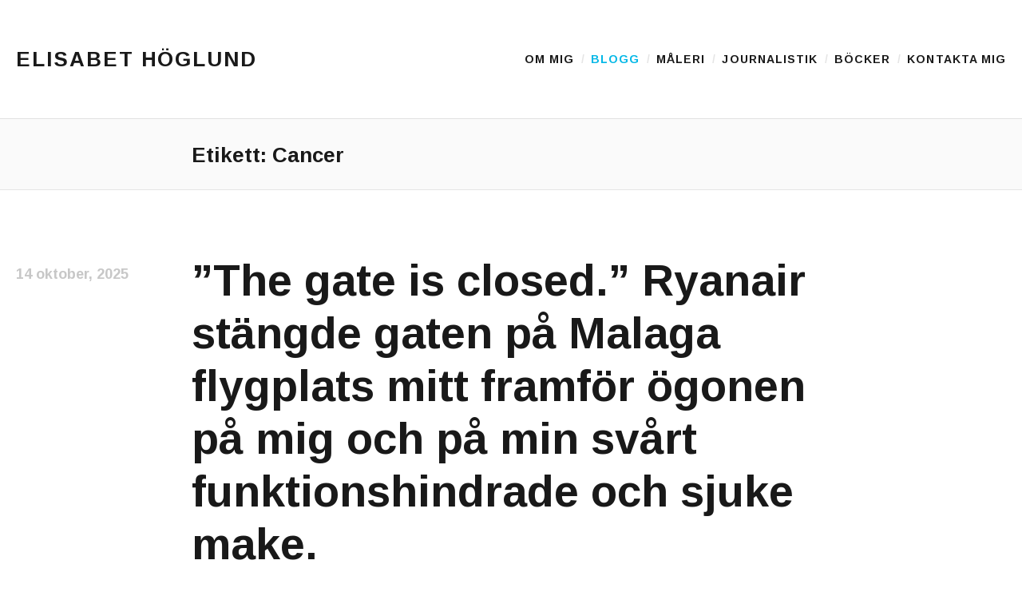

--- FILE ---
content_type: text/html; charset=UTF-8
request_url: https://elisabethoglund.se/blogg/tag/cancer/
body_size: 18730
content:
<!DOCTYPE html>
<html class="no-js" lang="sv-SE">
<head>
	<meta charset="UTF-8">
	<meta name="viewport" content="width=device-width, initial-scale=1.0">
	<link rel="profile" href="https://gmpg.org/xfn/11">
	<link rel="pingback" href="https://elisabethoglund.se/wordpress/xmlrpc.php">
	<script>(function(html){html.className = html.className.replace(/\bno-js\b/,'js')})(document.documentElement);</script>
<meta name='robots' content='index, follow, max-image-preview:large, max-snippet:-1, max-video-preview:-1' />

	<!-- This site is optimized with the Yoast SEO plugin v23.5 - https://yoast.com/wordpress/plugins/seo/ -->
	<title>Cancer-arkiv - Elisabet Höglund</title>
	<link rel="canonical" href="https://elisabethoglund.se/blogg/tag/cancer/" />
	<link rel="next" href="https://elisabethoglund.se/blogg/tag/cancer/page/2/" />
	<meta property="og:locale" content="sv_SE" />
	<meta property="og:type" content="article" />
	<meta property="og:title" content="Cancer-arkiv - Elisabet Höglund" />
	<meta property="og:url" content="https://elisabethoglund.se/blogg/tag/cancer/" />
	<meta property="og:site_name" content="Elisabet Höglund" />
	<meta property="og:image" content="https://i0.wp.com/elisabethoglund.se/wordpress/wp-content/uploads/2018/02/ead8b38567fd53174fe32f4564f017c6.jpg?fit=2598%2C1732&ssl=1" />
	<meta property="og:image:width" content="2598" />
	<meta property="og:image:height" content="1732" />
	<meta property="og:image:type" content="image/jpeg" />
	<meta name="twitter:card" content="summary_large_image" />
	<meta name="twitter:site" content="@ElisabetHoglund" />
	<script type="application/ld+json" class="yoast-schema-graph">{"@context":"https://schema.org","@graph":[{"@type":"CollectionPage","@id":"https://elisabethoglund.se/blogg/tag/cancer/","url":"https://elisabethoglund.se/blogg/tag/cancer/","name":"Cancer-arkiv - Elisabet Höglund","isPartOf":{"@id":"https://elisabethoglund.se/#website"},"primaryImageOfPage":{"@id":"https://elisabethoglund.se/blogg/tag/cancer/#primaryimage"},"image":{"@id":"https://elisabethoglund.se/blogg/tag/cancer/#primaryimage"},"thumbnailUrl":"https://i0.wp.com/elisabethoglund.se/wordpress/wp-content/uploads/2025/10/82da6f0d95e795d8c8294708a2695337.jpg?fit=1280%2C528&ssl=1","breadcrumb":{"@id":"https://elisabethoglund.se/blogg/tag/cancer/#breadcrumb"},"inLanguage":"sv-SE"},{"@type":"ImageObject","inLanguage":"sv-SE","@id":"https://elisabethoglund.se/blogg/tag/cancer/#primaryimage","url":"https://i0.wp.com/elisabethoglund.se/wordpress/wp-content/uploads/2025/10/82da6f0d95e795d8c8294708a2695337.jpg?fit=1280%2C528&ssl=1","contentUrl":"https://i0.wp.com/elisabethoglund.se/wordpress/wp-content/uploads/2025/10/82da6f0d95e795d8c8294708a2695337.jpg?fit=1280%2C528&ssl=1","width":1280,"height":528,"caption":"Ett flygplan på väg bort. Bild: AGP-Aeropuerto de Malaga"},{"@type":"BreadcrumbList","@id":"https://elisabethoglund.se/blogg/tag/cancer/#breadcrumb","itemListElement":[{"@type":"ListItem","position":1,"name":"Hem","item":"https://elisabethoglund.se/"},{"@type":"ListItem","position":2,"name":"Cancer"}]},{"@type":"WebSite","@id":"https://elisabethoglund.se/#website","url":"https://elisabethoglund.se/","name":"Elisabet Höglund","description":"Journalist, författare och konstnär","potentialAction":[{"@type":"SearchAction","target":{"@type":"EntryPoint","urlTemplate":"https://elisabethoglund.se/?s={search_term_string}"},"query-input":{"@type":"PropertyValueSpecification","valueRequired":true,"valueName":"search_term_string"}}],"inLanguage":"sv-SE"}]}</script>
	<!-- / Yoast SEO plugin. -->


<link rel='dns-prefetch' href='//elisabethoglund.disqus.com' />
<link rel='dns-prefetch' href='//stats.wp.com' />
<link rel='dns-prefetch' href='//fonts.googleapis.com' />
<link rel='dns-prefetch' href='//i0.wp.com' />
<link rel='dns-prefetch' href='//widgets.wp.com' />
<link rel='dns-prefetch' href='//s0.wp.com' />
<link rel='dns-prefetch' href='//0.gravatar.com' />
<link rel='dns-prefetch' href='//1.gravatar.com' />
<link rel='dns-prefetch' href='//2.gravatar.com' />
<link rel="alternate" type="application/rss+xml" title="Elisabet Höglund &raquo; Webbflöde" href="https://elisabethoglund.se/feed/" />
<link rel="alternate" type="application/rss+xml" title="Elisabet Höglund &raquo; Kommentarsflöde" href="https://elisabethoglund.se/comments/feed/" />
<link rel="alternate" type="application/rss+xml" title="Elisabet Höglund &raquo; etikettflöde för Cancer" href="https://elisabethoglund.se/blogg/tag/cancer/feed/" />
<script type="text/javascript">
/* <![CDATA[ */
window._wpemojiSettings = {"baseUrl":"https:\/\/s.w.org\/images\/core\/emoji\/14.0.0\/72x72\/","ext":".png","svgUrl":"https:\/\/s.w.org\/images\/core\/emoji\/14.0.0\/svg\/","svgExt":".svg","source":{"concatemoji":"https:\/\/elisabethoglund.se\/wordpress\/wp-includes\/js\/wp-emoji-release.min.js?ver=6.4.7"}};
/*! This file is auto-generated */
!function(i,n){var o,s,e;function c(e){try{var t={supportTests:e,timestamp:(new Date).valueOf()};sessionStorage.setItem(o,JSON.stringify(t))}catch(e){}}function p(e,t,n){e.clearRect(0,0,e.canvas.width,e.canvas.height),e.fillText(t,0,0);var t=new Uint32Array(e.getImageData(0,0,e.canvas.width,e.canvas.height).data),r=(e.clearRect(0,0,e.canvas.width,e.canvas.height),e.fillText(n,0,0),new Uint32Array(e.getImageData(0,0,e.canvas.width,e.canvas.height).data));return t.every(function(e,t){return e===r[t]})}function u(e,t,n){switch(t){case"flag":return n(e,"\ud83c\udff3\ufe0f\u200d\u26a7\ufe0f","\ud83c\udff3\ufe0f\u200b\u26a7\ufe0f")?!1:!n(e,"\ud83c\uddfa\ud83c\uddf3","\ud83c\uddfa\u200b\ud83c\uddf3")&&!n(e,"\ud83c\udff4\udb40\udc67\udb40\udc62\udb40\udc65\udb40\udc6e\udb40\udc67\udb40\udc7f","\ud83c\udff4\u200b\udb40\udc67\u200b\udb40\udc62\u200b\udb40\udc65\u200b\udb40\udc6e\u200b\udb40\udc67\u200b\udb40\udc7f");case"emoji":return!n(e,"\ud83e\udef1\ud83c\udffb\u200d\ud83e\udef2\ud83c\udfff","\ud83e\udef1\ud83c\udffb\u200b\ud83e\udef2\ud83c\udfff")}return!1}function f(e,t,n){var r="undefined"!=typeof WorkerGlobalScope&&self instanceof WorkerGlobalScope?new OffscreenCanvas(300,150):i.createElement("canvas"),a=r.getContext("2d",{willReadFrequently:!0}),o=(a.textBaseline="top",a.font="600 32px Arial",{});return e.forEach(function(e){o[e]=t(a,e,n)}),o}function t(e){var t=i.createElement("script");t.src=e,t.defer=!0,i.head.appendChild(t)}"undefined"!=typeof Promise&&(o="wpEmojiSettingsSupports",s=["flag","emoji"],n.supports={everything:!0,everythingExceptFlag:!0},e=new Promise(function(e){i.addEventListener("DOMContentLoaded",e,{once:!0})}),new Promise(function(t){var n=function(){try{var e=JSON.parse(sessionStorage.getItem(o));if("object"==typeof e&&"number"==typeof e.timestamp&&(new Date).valueOf()<e.timestamp+604800&&"object"==typeof e.supportTests)return e.supportTests}catch(e){}return null}();if(!n){if("undefined"!=typeof Worker&&"undefined"!=typeof OffscreenCanvas&&"undefined"!=typeof URL&&URL.createObjectURL&&"undefined"!=typeof Blob)try{var e="postMessage("+f.toString()+"("+[JSON.stringify(s),u.toString(),p.toString()].join(",")+"));",r=new Blob([e],{type:"text/javascript"}),a=new Worker(URL.createObjectURL(r),{name:"wpTestEmojiSupports"});return void(a.onmessage=function(e){c(n=e.data),a.terminate(),t(n)})}catch(e){}c(n=f(s,u,p))}t(n)}).then(function(e){for(var t in e)n.supports[t]=e[t],n.supports.everything=n.supports.everything&&n.supports[t],"flag"!==t&&(n.supports.everythingExceptFlag=n.supports.everythingExceptFlag&&n.supports[t]);n.supports.everythingExceptFlag=n.supports.everythingExceptFlag&&!n.supports.flag,n.DOMReady=!1,n.readyCallback=function(){n.DOMReady=!0}}).then(function(){return e}).then(function(){var e;n.supports.everything||(n.readyCallback(),(e=n.source||{}).concatemoji?t(e.concatemoji):e.wpemoji&&e.twemoji&&(t(e.twemoji),t(e.wpemoji)))}))}((window,document),window._wpemojiSettings);
/* ]]> */
</script>
<style id='wp-emoji-styles-inline-css' type='text/css'>

	img.wp-smiley, img.emoji {
		display: inline !important;
		border: none !important;
		box-shadow: none !important;
		height: 1em !important;
		width: 1em !important;
		margin: 0 0.07em !important;
		vertical-align: -0.1em !important;
		background: none !important;
		padding: 0 !important;
	}
</style>
<link rel='stylesheet' id='wp-block-library-css' href='https://elisabethoglund.se/wordpress/wp-includes/css/dist/block-library/style.min.css?ver=6.4.7' type='text/css' media='all' />
<link rel='stylesheet' id='mediaelement-css' href='https://elisabethoglund.se/wordpress/wp-includes/js/mediaelement/mediaelementplayer-legacy.min.css?ver=4.2.17' type='text/css' media='all' />
<link rel='stylesheet' id='wp-mediaelement-css' href='https://elisabethoglund.se/wordpress/wp-includes/js/mediaelement/wp-mediaelement.min.css?ver=6.4.7' type='text/css' media='all' />
<style id='jetpack-sharing-buttons-style-inline-css' type='text/css'>
.jetpack-sharing-buttons__services-list{display:flex;flex-direction:row;flex-wrap:wrap;gap:0;list-style-type:none;margin:5px;padding:0}.jetpack-sharing-buttons__services-list.has-small-icon-size{font-size:12px}.jetpack-sharing-buttons__services-list.has-normal-icon-size{font-size:16px}.jetpack-sharing-buttons__services-list.has-large-icon-size{font-size:24px}.jetpack-sharing-buttons__services-list.has-huge-icon-size{font-size:36px}@media print{.jetpack-sharing-buttons__services-list{display:none!important}}.editor-styles-wrapper .wp-block-jetpack-sharing-buttons{gap:0;padding-inline-start:0}ul.jetpack-sharing-buttons__services-list.has-background{padding:1.25em 2.375em}
</style>
<style id='classic-theme-styles-inline-css' type='text/css'>
/*! This file is auto-generated */
.wp-block-button__link{color:#fff;background-color:#32373c;border-radius:9999px;box-shadow:none;text-decoration:none;padding:calc(.667em + 2px) calc(1.333em + 2px);font-size:1.125em}.wp-block-file__button{background:#32373c;color:#fff;text-decoration:none}
</style>
<style id='global-styles-inline-css' type='text/css'>
body{--wp--preset--color--black: #000000;--wp--preset--color--cyan-bluish-gray: #abb8c3;--wp--preset--color--white: #ffffff;--wp--preset--color--pale-pink: #f78da7;--wp--preset--color--vivid-red: #cf2e2e;--wp--preset--color--luminous-vivid-orange: #ff6900;--wp--preset--color--luminous-vivid-amber: #fcb900;--wp--preset--color--light-green-cyan: #7bdcb5;--wp--preset--color--vivid-green-cyan: #00d084;--wp--preset--color--pale-cyan-blue: #8ed1fc;--wp--preset--color--vivid-cyan-blue: #0693e3;--wp--preset--color--vivid-purple: #9b51e0;--wp--preset--gradient--vivid-cyan-blue-to-vivid-purple: linear-gradient(135deg,rgba(6,147,227,1) 0%,rgb(155,81,224) 100%);--wp--preset--gradient--light-green-cyan-to-vivid-green-cyan: linear-gradient(135deg,rgb(122,220,180) 0%,rgb(0,208,130) 100%);--wp--preset--gradient--luminous-vivid-amber-to-luminous-vivid-orange: linear-gradient(135deg,rgba(252,185,0,1) 0%,rgba(255,105,0,1) 100%);--wp--preset--gradient--luminous-vivid-orange-to-vivid-red: linear-gradient(135deg,rgba(255,105,0,1) 0%,rgb(207,46,46) 100%);--wp--preset--gradient--very-light-gray-to-cyan-bluish-gray: linear-gradient(135deg,rgb(238,238,238) 0%,rgb(169,184,195) 100%);--wp--preset--gradient--cool-to-warm-spectrum: linear-gradient(135deg,rgb(74,234,220) 0%,rgb(151,120,209) 20%,rgb(207,42,186) 40%,rgb(238,44,130) 60%,rgb(251,105,98) 80%,rgb(254,248,76) 100%);--wp--preset--gradient--blush-light-purple: linear-gradient(135deg,rgb(255,206,236) 0%,rgb(152,150,240) 100%);--wp--preset--gradient--blush-bordeaux: linear-gradient(135deg,rgb(254,205,165) 0%,rgb(254,45,45) 50%,rgb(107,0,62) 100%);--wp--preset--gradient--luminous-dusk: linear-gradient(135deg,rgb(255,203,112) 0%,rgb(199,81,192) 50%,rgb(65,88,208) 100%);--wp--preset--gradient--pale-ocean: linear-gradient(135deg,rgb(255,245,203) 0%,rgb(182,227,212) 50%,rgb(51,167,181) 100%);--wp--preset--gradient--electric-grass: linear-gradient(135deg,rgb(202,248,128) 0%,rgb(113,206,126) 100%);--wp--preset--gradient--midnight: linear-gradient(135deg,rgb(2,3,129) 0%,rgb(40,116,252) 100%);--wp--preset--font-size--small: 13px;--wp--preset--font-size--medium: 20px;--wp--preset--font-size--large: 36px;--wp--preset--font-size--x-large: 42px;--wp--preset--spacing--20: 0.44rem;--wp--preset--spacing--30: 0.67rem;--wp--preset--spacing--40: 1rem;--wp--preset--spacing--50: 1.5rem;--wp--preset--spacing--60: 2.25rem;--wp--preset--spacing--70: 3.38rem;--wp--preset--spacing--80: 5.06rem;--wp--preset--shadow--natural: 6px 6px 9px rgba(0, 0, 0, 0.2);--wp--preset--shadow--deep: 12px 12px 50px rgba(0, 0, 0, 0.4);--wp--preset--shadow--sharp: 6px 6px 0px rgba(0, 0, 0, 0.2);--wp--preset--shadow--outlined: 6px 6px 0px -3px rgba(255, 255, 255, 1), 6px 6px rgba(0, 0, 0, 1);--wp--preset--shadow--crisp: 6px 6px 0px rgba(0, 0, 0, 1);}:where(.is-layout-flex){gap: 0.5em;}:where(.is-layout-grid){gap: 0.5em;}body .is-layout-flow > .alignleft{float: left;margin-inline-start: 0;margin-inline-end: 2em;}body .is-layout-flow > .alignright{float: right;margin-inline-start: 2em;margin-inline-end: 0;}body .is-layout-flow > .aligncenter{margin-left: auto !important;margin-right: auto !important;}body .is-layout-constrained > .alignleft{float: left;margin-inline-start: 0;margin-inline-end: 2em;}body .is-layout-constrained > .alignright{float: right;margin-inline-start: 2em;margin-inline-end: 0;}body .is-layout-constrained > .aligncenter{margin-left: auto !important;margin-right: auto !important;}body .is-layout-constrained > :where(:not(.alignleft):not(.alignright):not(.alignfull)){max-width: var(--wp--style--global--content-size);margin-left: auto !important;margin-right: auto !important;}body .is-layout-constrained > .alignwide{max-width: var(--wp--style--global--wide-size);}body .is-layout-flex{display: flex;}body .is-layout-flex{flex-wrap: wrap;align-items: center;}body .is-layout-flex > *{margin: 0;}body .is-layout-grid{display: grid;}body .is-layout-grid > *{margin: 0;}:where(.wp-block-columns.is-layout-flex){gap: 2em;}:where(.wp-block-columns.is-layout-grid){gap: 2em;}:where(.wp-block-post-template.is-layout-flex){gap: 1.25em;}:where(.wp-block-post-template.is-layout-grid){gap: 1.25em;}.has-black-color{color: var(--wp--preset--color--black) !important;}.has-cyan-bluish-gray-color{color: var(--wp--preset--color--cyan-bluish-gray) !important;}.has-white-color{color: var(--wp--preset--color--white) !important;}.has-pale-pink-color{color: var(--wp--preset--color--pale-pink) !important;}.has-vivid-red-color{color: var(--wp--preset--color--vivid-red) !important;}.has-luminous-vivid-orange-color{color: var(--wp--preset--color--luminous-vivid-orange) !important;}.has-luminous-vivid-amber-color{color: var(--wp--preset--color--luminous-vivid-amber) !important;}.has-light-green-cyan-color{color: var(--wp--preset--color--light-green-cyan) !important;}.has-vivid-green-cyan-color{color: var(--wp--preset--color--vivid-green-cyan) !important;}.has-pale-cyan-blue-color{color: var(--wp--preset--color--pale-cyan-blue) !important;}.has-vivid-cyan-blue-color{color: var(--wp--preset--color--vivid-cyan-blue) !important;}.has-vivid-purple-color{color: var(--wp--preset--color--vivid-purple) !important;}.has-black-background-color{background-color: var(--wp--preset--color--black) !important;}.has-cyan-bluish-gray-background-color{background-color: var(--wp--preset--color--cyan-bluish-gray) !important;}.has-white-background-color{background-color: var(--wp--preset--color--white) !important;}.has-pale-pink-background-color{background-color: var(--wp--preset--color--pale-pink) !important;}.has-vivid-red-background-color{background-color: var(--wp--preset--color--vivid-red) !important;}.has-luminous-vivid-orange-background-color{background-color: var(--wp--preset--color--luminous-vivid-orange) !important;}.has-luminous-vivid-amber-background-color{background-color: var(--wp--preset--color--luminous-vivid-amber) !important;}.has-light-green-cyan-background-color{background-color: var(--wp--preset--color--light-green-cyan) !important;}.has-vivid-green-cyan-background-color{background-color: var(--wp--preset--color--vivid-green-cyan) !important;}.has-pale-cyan-blue-background-color{background-color: var(--wp--preset--color--pale-cyan-blue) !important;}.has-vivid-cyan-blue-background-color{background-color: var(--wp--preset--color--vivid-cyan-blue) !important;}.has-vivid-purple-background-color{background-color: var(--wp--preset--color--vivid-purple) !important;}.has-black-border-color{border-color: var(--wp--preset--color--black) !important;}.has-cyan-bluish-gray-border-color{border-color: var(--wp--preset--color--cyan-bluish-gray) !important;}.has-white-border-color{border-color: var(--wp--preset--color--white) !important;}.has-pale-pink-border-color{border-color: var(--wp--preset--color--pale-pink) !important;}.has-vivid-red-border-color{border-color: var(--wp--preset--color--vivid-red) !important;}.has-luminous-vivid-orange-border-color{border-color: var(--wp--preset--color--luminous-vivid-orange) !important;}.has-luminous-vivid-amber-border-color{border-color: var(--wp--preset--color--luminous-vivid-amber) !important;}.has-light-green-cyan-border-color{border-color: var(--wp--preset--color--light-green-cyan) !important;}.has-vivid-green-cyan-border-color{border-color: var(--wp--preset--color--vivid-green-cyan) !important;}.has-pale-cyan-blue-border-color{border-color: var(--wp--preset--color--pale-cyan-blue) !important;}.has-vivid-cyan-blue-border-color{border-color: var(--wp--preset--color--vivid-cyan-blue) !important;}.has-vivid-purple-border-color{border-color: var(--wp--preset--color--vivid-purple) !important;}.has-vivid-cyan-blue-to-vivid-purple-gradient-background{background: var(--wp--preset--gradient--vivid-cyan-blue-to-vivid-purple) !important;}.has-light-green-cyan-to-vivid-green-cyan-gradient-background{background: var(--wp--preset--gradient--light-green-cyan-to-vivid-green-cyan) !important;}.has-luminous-vivid-amber-to-luminous-vivid-orange-gradient-background{background: var(--wp--preset--gradient--luminous-vivid-amber-to-luminous-vivid-orange) !important;}.has-luminous-vivid-orange-to-vivid-red-gradient-background{background: var(--wp--preset--gradient--luminous-vivid-orange-to-vivid-red) !important;}.has-very-light-gray-to-cyan-bluish-gray-gradient-background{background: var(--wp--preset--gradient--very-light-gray-to-cyan-bluish-gray) !important;}.has-cool-to-warm-spectrum-gradient-background{background: var(--wp--preset--gradient--cool-to-warm-spectrum) !important;}.has-blush-light-purple-gradient-background{background: var(--wp--preset--gradient--blush-light-purple) !important;}.has-blush-bordeaux-gradient-background{background: var(--wp--preset--gradient--blush-bordeaux) !important;}.has-luminous-dusk-gradient-background{background: var(--wp--preset--gradient--luminous-dusk) !important;}.has-pale-ocean-gradient-background{background: var(--wp--preset--gradient--pale-ocean) !important;}.has-electric-grass-gradient-background{background: var(--wp--preset--gradient--electric-grass) !important;}.has-midnight-gradient-background{background: var(--wp--preset--gradient--midnight) !important;}.has-small-font-size{font-size: var(--wp--preset--font-size--small) !important;}.has-medium-font-size{font-size: var(--wp--preset--font-size--medium) !important;}.has-large-font-size{font-size: var(--wp--preset--font-size--large) !important;}.has-x-large-font-size{font-size: var(--wp--preset--font-size--x-large) !important;}
.wp-block-navigation a:where(:not(.wp-element-button)){color: inherit;}
:where(.wp-block-post-template.is-layout-flex){gap: 1.25em;}:where(.wp-block-post-template.is-layout-grid){gap: 1.25em;}
:where(.wp-block-columns.is-layout-flex){gap: 2em;}:where(.wp-block-columns.is-layout-grid){gap: 2em;}
.wp-block-pullquote{font-size: 1.5em;line-height: 1.6;}
</style>
<link rel='stylesheet' id='parent-style-css' href='https://elisabethoglund.se/wordpress/wp-content/themes/shrake/style.css?ver=6.4.7' type='text/css' media='all' />
<link rel='stylesheet' id='child-style-css' href='https://elisabethoglund.se/wordpress/wp-content/themes/shrake-child/style.css?ver=6.4.7' type='text/css' media='all' />
<link rel='stylesheet' id='shrake-fonts-css' href='https://fonts.googleapis.com/css?family=Arimo%3A400%2C700%2C400italic%2C700italic&#038;subset=latin' type='text/css' media='all' />
<link rel='stylesheet' id='genericons-css' href='https://elisabethoglund.se/wordpress/wp-content/plugins/jetpack/_inc/genericons/genericons/genericons.css?ver=3.1' type='text/css' media='all' />
<link rel='stylesheet' id='shrake-style-css' href='https://elisabethoglund.se/wordpress/wp-content/themes/shrake/style.css?ver=6.4.7' type='text/css' media='all' />
<link rel='stylesheet' id='shrake-jetpack-css' href='https://elisabethoglund.se/wordpress/wp-content/themes/shrake/assets/css/jetpack.css?ver=6.4.7' type='text/css' media='all' />
<link rel='stylesheet' id='shrake-child-style-css' href='https://elisabethoglund.se/wordpress/wp-content/themes/shrake-child/style.css?ver=6.4.7' type='text/css' media='all' />
<link rel='stylesheet' id='social-logos-css' href='https://elisabethoglund.se/wordpress/wp-content/plugins/jetpack/_inc/social-logos/social-logos.min.css?ver=13.6.1' type='text/css' media='all' />
<link rel='stylesheet' id='jetpack_css-css' href='https://elisabethoglund.se/wordpress/wp-content/plugins/jetpack/css/jetpack.css?ver=13.6.1' type='text/css' media='all' />
<script type="text/javascript" src="https://elisabethoglund.disqus.com/embed.js?ver=6.4.7" id="disqus_embed-js"></script>
<script type="text/javascript" src="https://elisabethoglund.se/wordpress/wp-includes/js/jquery/jquery.min.js?ver=3.7.1" id="jquery-core-js"></script>
<script type="text/javascript" src="https://elisabethoglund.se/wordpress/wp-includes/js/jquery/jquery-migrate.min.js?ver=3.4.1" id="jquery-migrate-js"></script>
<link rel="https://api.w.org/" href="https://elisabethoglund.se/wp-json/" /><link rel="alternate" type="application/json" href="https://elisabethoglund.se/wp-json/wp/v2/tags/54" /><link rel="EditURI" type="application/rsd+xml" title="RSD" href="https://elisabethoglund.se/wordpress/xmlrpc.php?rsd" />
<meta name="generator" content="WordPress 6.4.7" />
<link rel='shortlink' href='https://elisabethoglund.se/blogg/the-gate-is-closed-ryanair-stangde-gaten-pa-malaga-flygplats-mitt-framfor-ogonen-pa-mig-och-pa-min-svart-funktionshindrade-och-sjuke-make/' />

		<!-- GA Google Analytics @ https://m0n.co/ga -->
		<script async src="https://www.googletagmanager.com/gtag/js?id=UA-155089221-1"></script>
		<script>
			window.dataLayer = window.dataLayer || [];
			function gtag(){dataLayer.push(arguments);}
			gtag('js', new Date());
			gtag('config', 'UA-155089221-1');
		</script>

		<style>img#wpstats{display:none}</style>
		<script>(function(d, s, id) {
  var js, fjs = d.getElementsByTagName(s)[0];
  if (d.getElementById(id)) return;
  js = d.createElement(s); js.id = id;
  js.src = 'https://connect.facebook.net/sv_SE/sdk.js#xfbml=1&autoLogAppEvents=1&version=v2.12&appId=1474368616166587';
  fjs.parentNode.insertBefore(js, fjs);
}(document, 'script', 'facebook-jssdk'));</script>
<link rel="icon" href="https://i0.wp.com/elisabethoglund.se/wordpress/wp-content/uploads/2018/02/8bbfd4e75ba0ccf24104984c23d5a6ff.jpg?fit=32%2C32&#038;ssl=1" sizes="32x32" />
<link rel="icon" href="https://i0.wp.com/elisabethoglund.se/wordpress/wp-content/uploads/2018/02/8bbfd4e75ba0ccf24104984c23d5a6ff.jpg?fit=192%2C192&#038;ssl=1" sizes="192x192" />
<link rel="apple-touch-icon" href="https://i0.wp.com/elisabethoglund.se/wordpress/wp-content/uploads/2018/02/8bbfd4e75ba0ccf24104984c23d5a6ff.jpg?fit=180%2C180&#038;ssl=1" />
<meta name="msapplication-TileImage" content="https://i0.wp.com/elisabethoglund.se/wordpress/wp-content/uploads/2018/02/8bbfd4e75ba0ccf24104984c23d5a6ff.jpg?fit=270%2C270&#038;ssl=1" />
	
</head>

<body class="archive tag tag-cancer tag-54 layout-list" itemscope="itemscope" itemtype="http://schema.org/Blog">
	<div id="page" class="hfeed site">

		
		<header id="masthead" class="site-header" role="banner" itemscope itemtype="http://schema.org/WPHeader">
			<div class="header-area">

				
				<div class="site-branding">
					<a href="https://elisabethoglund.se/" class="site-logo-link" rel="home" itemprop="url"></a><h1 class="site-title"><a href="https://elisabethoglund.se/" rel="home">Elisabet Höglund</a></h1><p class="site-description screen-reader-text">Journalist, författare och konstnär</p>				</div>

				<nav class="site-navigation" role="navigation" itemscope itemtype="http://schema.org/SiteNavigationElement">
					<h2 class="screen-reader-text">Main Menu</h2>

											<button class="site-navigation-toggle"><span class="screen-reader-text">Menu</span></button>
					
					<ul id="menu-standard" class="menu"><li id="menu-item-13" class="menu-item menu-item-type-post_type menu-item-object-page menu-item-13"><a href="https://elisabethoglund.se/om-mig/"><span>Om mig</span></a></li>
<li id="menu-item-57" class="menu-item menu-item-type-post_type menu-item-object-page current_page_parent menu-item-57"><a href="https://elisabethoglund.se/blogg/"><span>Blogg</span></a></li>
<li id="menu-item-83" class="menu-item menu-item-type-post_type menu-item-object-page menu-item-83"><a href="https://elisabethoglund.se/maleri/"><span>Måleri</span></a></li>
<li id="menu-item-36" class="menu-item menu-item-type-post_type menu-item-object-page menu-item-36"><a href="https://elisabethoglund.se/journalistik/"><span>Journalistik</span></a></li>
<li id="menu-item-56" class="menu-item menu-item-type-post_type menu-item-object-page menu-item-56"><a href="https://elisabethoglund.se/bocker/"><span>Böcker</span></a></li>
<li id="menu-item-81" class="menu-item menu-item-type-post_type menu-item-object-page menu-item-81"><a href="https://elisabethoglund.se/kontakt/"><span>Kontakta mig</span></a></li>
</ul>				</nav>

				
			</div>
		</header>

		
		<div id="content" class="site-content">

			
<main id="primary" class="content-area" role="main">

	
	
		<header class="page-header">
			<h1 class="page-title" itemprop="headline">Etikett: <span>Cancer</span></h1>					</header>

		
			
<article id="post-53695" class="post-53695 post type-post status-publish format-standard has-post-thumbnail hentry category-okategoriserade tag-bilar tag-cancer tag-svmed tag-spanien summary" itemscope itemtype="http://schema.org/BlogPosting" itemprop="blogPost">

	<div class="entry-inside">

		
		<header class="entry-header">
			<h1 class="entry-title" itemprop="headline"><a class="permalink" href="https://elisabethoglund.se/blogg/the-gate-is-closed-ryanair-stangde-gaten-pa-malaga-flygplats-mitt-framfor-ogonen-pa-mig-och-pa-min-svart-funktionshindrade-och-sjuke-make/" rel="bookmark" itemprop="url">&#8221;The gate is closed.&#8221; Ryanair stängde gaten på Malaga flygplats mitt framför ögonen på mig och på min svårt funktionshindrade och sjuke make.</a></h1>
			<div class="entry-meta">
					<span class="posted-by byline">
		<span class="sep">by</span> <span class="entry-author author vcard"><a href="https://elisabethoglund.se/blogg/author/elisabet/" rel="author" itemprop="url"><span>Elisabet Höglund</span></a></span>	</span>
						<span class="posted-on">
		<span class="sep">on</span> <span class="entry-date"><a href="https://elisabethoglund.se/blogg/the-gate-is-closed-ryanair-stangde-gaten-pa-malaga-flygplats-mitt-framfor-ogonen-pa-mig-och-pa-min-svart-funktionshindrade-och-sjuke-make/" rel="bookmark"><time class="entry-time published" datetime="2025-10-14T23:44:49+02:00" itemprop="dateCreated datePublished">14 oktober, 2025</time><time class="entry-time updated" datetime="2025-10-14T23:44:49+02:00">14 oktober, 2025</time></a></span>	</span>
				</div>
		</header>

		<div class="entry-content" itemprop="articleBody">
			<p>Jag skulle ha skrivit om detta redan för en vecka sen men jag har inte orkat. Samtidigt har andra saker kommit i vägen. Dessutom var jag så oerhört trött efter det drama som jag strax ska berätta om att jag efteråt låg till sängs i nästan tre dygn i sträck. Jag är samtidigt orolig för&hellip; </p>
<p><a class="more-link" href="https://elisabethoglund.se/blogg/the-gate-is-closed-ryanair-stangde-gaten-pa-malaga-flygplats-mitt-framfor-ogonen-pa-mig-och-pa-min-svart-funktionshindrade-och-sjuke-make/">Läs mer</a></p>
		</div>

		
	</div>

</article>

		
			
<article id="post-52710" class="post-52710 post type-post status-publish format-standard has-post-thumbnail hentry category-okategoriserade tag-cancer tag-svmed tag-vardpol summary" itemscope itemtype="http://schema.org/BlogPosting" itemprop="blogPost">

	<div class="entry-inside">

		
		<header class="entry-header">
			<h1 class="entry-title" itemprop="headline"><a class="permalink" href="https://elisabethoglund.se/blogg/nu-har-aven-jag-gatt-over-till-ozempic-men-fy-sjutton-vilka-forfarliga-biverkningar-igar-lag-jag-en-hel-eftermiddag-efter-sprutan/" rel="bookmark" itemprop="url">Nu har även jag gått över till Ozempic &#8211; men fy sjutton vilka förfärliga biverkningar! I lördags låg jag magsjuk hela eftermiddagen efter sprutan.</a></h1>
			<div class="entry-meta">
					<span class="posted-by byline">
		<span class="sep">by</span> <span class="entry-author author vcard"><a href="https://elisabethoglund.se/blogg/author/elisabet/" rel="author" itemprop="url"><span>Elisabet Höglund</span></a></span>	</span>
						<span class="posted-on">
		<span class="sep">on</span> <span class="entry-date"><a href="https://elisabethoglund.se/blogg/nu-har-aven-jag-gatt-over-till-ozempic-men-fy-sjutton-vilka-forfarliga-biverkningar-igar-lag-jag-en-hel-eftermiddag-efter-sprutan/" rel="bookmark"><time class="entry-time published" datetime="2025-08-06T01:58:34+02:00" itemprop="dateCreated datePublished">6 augusti, 2025</time><time class="entry-time updated" datetime="2025-08-06T01:58:34+02:00">6 augusti, 2025</time></a></span>	</span>
				</div>
		</header>

		<div class="entry-content" itemprop="articleBody">
			<p>Ända sen min bukspottkörtel blev bortopererad 2011 när läkarna upptäckte att en jättelik cancertumör växte på detta viktiga organ har jag till och från haft problem med för högt blodsocker. Det enda som kirurgerna lämnade kvar av bukspottkörteln var det s k huvudet, där de viktiga ß-cellerna sitter, alltså de celler som producerar det livsviktiga&hellip; </p>
<p><a class="more-link" href="https://elisabethoglund.se/blogg/nu-har-aven-jag-gatt-over-till-ozempic-men-fy-sjutton-vilka-forfarliga-biverkningar-igar-lag-jag-en-hel-eftermiddag-efter-sprutan/">Läs mer</a></p>
		</div>

		
	</div>

</article>

		
			
<article id="post-51683" class="post-51683 post type-post status-publish format-standard hentry category-okategoriserade tag-cancer tag-corona tag-fhm tag-svmed tag-vardpol summary" itemscope itemtype="http://schema.org/BlogPosting" itemprop="blogPost">

	<div class="entry-inside">

		
		<header class="entry-header">
			<h1 class="entry-title" itemprop="headline"><a class="permalink" href="https://elisabethoglund.se/blogg/jag-ar-inte-bara-en-canceroverlevare-jag-ar-ocksa-en-sepsisoverlevare-las-om-den-gatfulla-men-livshotande-sjukdom-som-lakare-och-myndigheter-gor-allt-for-att-morklagga-trots-att-sepsis-drabbar-fle/" rel="bookmark" itemprop="url">Jag är inte bara en canceröverlevare. Jag är också en sepsisöverlevare!  Läs om den gåtfulla  men livshotande sjukdom som läkare och myndigheter gör allt för att mörklägga trots att sepsis drabbar fler människor i Sverige än de fyra vanligaste cancerformerna tillsammans!</a></h1>
			<div class="entry-meta">
					<span class="posted-by byline">
		<span class="sep">by</span> <span class="entry-author author vcard"><a href="https://elisabethoglund.se/blogg/author/elisabet/" rel="author" itemprop="url"><span>Elisabet Höglund</span></a></span>	</span>
						<span class="posted-on">
		<span class="sep">on</span> <span class="entry-date"><a href="https://elisabethoglund.se/blogg/jag-ar-inte-bara-en-canceroverlevare-jag-ar-ocksa-en-sepsisoverlevare-las-om-den-gatfulla-men-livshotande-sjukdom-som-lakare-och-myndigheter-gor-allt-for-att-morklagga-trots-att-sepsis-drabbar-fle/" rel="bookmark"><time class="entry-time published" datetime="2025-06-19T03:04:57+02:00" itemprop="dateCreated datePublished">19 juni, 2025</time><time class="entry-time updated" datetime="2025-06-19T03:39:50+02:00" itemprop="dateModified">19 juni, 2025</time></a></span>	</span>
				</div>
		</header>

		<div class="entry-content" itemprop="articleBody">
			<p>Det har väl knappast undgått någon att Youtube-profilen Jonna Lundell för några veckor sen fördes akut till sjukhus med outhärdliga rygg- och buksmärtor. Efter omfattande blodanalyser kom läkarna efter några dygn fram till att Jonna hade drabbats av den livsfarliga sjukdomen sepsis. .. Ett litet inflammerat sår i vänster örsnibb där örhänget brukar sitta visade&hellip; </p>
<p><a class="more-link" href="https://elisabethoglund.se/blogg/jag-ar-inte-bara-en-canceroverlevare-jag-ar-ocksa-en-sepsisoverlevare-las-om-den-gatfulla-men-livshotande-sjukdom-som-lakare-och-myndigheter-gor-allt-for-att-morklagga-trots-att-sepsis-drabbar-fle/">Läs mer</a></p>
		</div>

		
	</div>

</article>

		
			
<article id="post-47843" class="post-47843 post type-post status-publish format-standard has-post-thumbnail hentry category-okategoriserade tag-cancer tag-corona tag-svmed tag-natur tag-spanien tag-vardpol summary" itemscope itemtype="http://schema.org/BlogPosting" itemprop="blogPost">

	<div class="entry-inside">

		
		<header class="entry-header">
			<h1 class="entry-title" itemprop="headline"><a class="permalink" href="https://elisabethoglund.se/blogg/bosse-blev-for-nagra-dagar-sen-allvarligt-sjuk-jag-ringde-112-en-ambulans-kom-for-att-hamta-honom-men-vagrade-sen-att-kora-honom-till-sjukhuset-han-har-alldeles-for-bra-ekg-varden-svarade-ambu/" rel="bookmark" itemprop="url">Bosse blev för några dagar sen allvarligt sjuk, jag ringde 112, en ambulans kom för att hämta honom men vägrade sen att köra honom till sjukhuset. &#8221;Han har alldeles för bra EKG-värden&#8221;, svarade ambulanssjuksköterskan. Detta är Sverige år 2024.</a></h1>
			<div class="entry-meta">
					<span class="posted-by byline">
		<span class="sep">by</span> <span class="entry-author author vcard"><a href="https://elisabethoglund.se/blogg/author/elisabet/" rel="author" itemprop="url"><span>Elisabet Höglund</span></a></span>	</span>
						<span class="posted-on">
		<span class="sep">on</span> <span class="entry-date"><a href="https://elisabethoglund.se/blogg/bosse-blev-for-nagra-dagar-sen-allvarligt-sjuk-jag-ringde-112-en-ambulans-kom-for-att-hamta-honom-men-vagrade-sen-att-kora-honom-till-sjukhuset-han-har-alldeles-for-bra-ekg-varden-svarade-ambu/" rel="bookmark"><time class="entry-time published" datetime="2024-10-13T00:43:15+02:00" itemprop="dateCreated datePublished">13 oktober, 2024</time><time class="entry-time updated" datetime="2024-10-13T00:43:15+02:00">13 oktober, 2024</time></a></span>	</span>
				</div>
		</header>

		<div class="entry-content" itemprop="articleBody">
			<p>Det blir aldrig som man hoppas. Stenar och stridsvagnshinder rullas ständigt ut på vägen och hindrar oss från att göra det  vi har planerat och det vi drömmer om. Den här veckan har varit en sådan vecka &#8211; men den hade kunnat bli helt annorlunda om inte alla de där stenarna hade legat där på&hellip; </p>
<p><a class="more-link" href="https://elisabethoglund.se/blogg/bosse-blev-for-nagra-dagar-sen-allvarligt-sjuk-jag-ringde-112-en-ambulans-kom-for-att-hamta-honom-men-vagrade-sen-att-kora-honom-till-sjukhuset-han-har-alldeles-for-bra-ekg-varden-svarade-ambu/">Läs mer</a></p>
		</div>

		
	</div>

</article>

		
			
<article id="post-44595" class="post-44595 post type-post status-publish format-standard has-post-thumbnail hentry category-okategoriserade tag-cancer tag-svmed tag-idrott tag-vardpol summary" itemscope itemtype="http://schema.org/BlogPosting" itemprop="blogPost">

	<div class="entry-inside">

		
		<header class="entry-header">
			<h1 class="entry-title" itemprop="headline"><a class="permalink" href="https://elisabethoglund.se/blogg/jag-har-nu-sjalv-botat-min-egen-diabetes-och-behover-inte-ta-nagon-diabetsmedicin-langre/" rel="bookmark" itemprop="url">Jag har nu själv botat min egen diabetes &#8211; och behöver inte ta någon diabetsmedicin längre?</a></h1>
			<div class="entry-meta">
					<span class="posted-by byline">
		<span class="sep">by</span> <span class="entry-author author vcard"><a href="https://elisabethoglund.se/blogg/author/elisabet/" rel="author" itemprop="url"><span>Elisabet Höglund</span></a></span>	</span>
						<span class="posted-on">
		<span class="sep">on</span> <span class="entry-date"><a href="https://elisabethoglund.se/blogg/jag-har-nu-sjalv-botat-min-egen-diabetes-och-behover-inte-ta-nagon-diabetsmedicin-langre/" rel="bookmark"><time class="entry-time published" datetime="2024-03-13T21:38:49+01:00" itemprop="dateCreated datePublished">13 mars, 2024</time><time class="entry-time updated" datetime="2024-03-13T21:38:49+01:00">13 mars, 2024</time></a></span>	</span>
				</div>
		</header>

		<div class="entry-content" itemprop="articleBody">
			<p>För något mer än ett år sen, närmare bestämt i slutet av januari 2023, diagnosticerades jag med diabetes typ 2 av en läkare på min vårdcentral i Västerhaninge. Jag protesterade mot diagnosen eftersom jag själv inte tyckte att mitt blodsocker låg oroväckande högt. &#8221;Jo&#8221;, röt läkaren. &#8221;Du har diabetes och jag ska skriva ut Metformin&hellip; </p>
<p><a class="more-link" href="https://elisabethoglund.se/blogg/jag-har-nu-sjalv-botat-min-egen-diabetes-och-behover-inte-ta-nagon-diabetsmedicin-langre/">Läs mer</a></p>
		</div>

		
	</div>

</article>

		
			
<article id="post-39853" class="post-39853 post type-post status-publish format-standard has-post-thumbnail hentry category-okategoriserade tag-cancer tag-svmed tag-idrott tag-fashion tag-litteratur summary" itemscope itemtype="http://schema.org/BlogPosting" itemprop="blogPost">

	<div class="entry-inside">

		
		<header class="entry-header">
			<h1 class="entry-title" itemprop="headline"><a class="permalink" href="https://elisabethoglund.se/blogg/jag-har-fatt-en-ny-kvinnlig-forebild-camilla-lackbergs-sommarprogram-grep-mig-och-blev-en-vackarklocka-for-mig-sjalv-jag-ar-stolt-over-de-kvinnor-som-vagar-vara-arliga/" rel="bookmark" itemprop="url">Jag har fått en ny kvinnlig förebild: Camilla Läckbergs sommarprogram grep mig och blev en väckarklocka för mig själv. Jag är stolt över de kvinnor som vågar vara ärliga.</a></h1>
			<div class="entry-meta">
					<span class="posted-by byline">
		<span class="sep">by</span> <span class="entry-author author vcard"><a href="https://elisabethoglund.se/blogg/author/elisabet/" rel="author" itemprop="url"><span>Elisabet Höglund</span></a></span>	</span>
						<span class="posted-on">
		<span class="sep">on</span> <span class="entry-date"><a href="https://elisabethoglund.se/blogg/jag-har-fatt-en-ny-kvinnlig-forebild-camilla-lackbergs-sommarprogram-grep-mig-och-blev-en-vackarklocka-for-mig-sjalv-jag-ar-stolt-over-de-kvinnor-som-vagar-vara-arliga/" rel="bookmark"><time class="entry-time published" datetime="2023-07-04T23:18:13+02:00" itemprop="dateCreated datePublished">4 juli, 2023</time><time class="entry-time updated" datetime="2023-07-04T23:18:13+02:00">4 juli, 2023</time></a></span>	</span>
				</div>
		</header>

		<div class="entry-content" itemprop="articleBody">
			<p>Camilla Läckberg är Sveriges mest framgångsrika författare. Hennes böcker har sålt i 30 miljoner exemplar i 60 länder. Hon har skrivit spänningsromaner, thrillers, kortromaner, barnböcker, filmmanus och låttexter. Hennes finansiella förmögenhet är enorm och hennes personliga resurser till synes outtömliga. Om någon ska betraktas som &#8221;lyckad&#8221; i livet så är det Camilla Läckberg, visserligen hånad&hellip; </p>
<p><a class="more-link" href="https://elisabethoglund.se/blogg/jag-har-fatt-en-ny-kvinnlig-forebild-camilla-lackbergs-sommarprogram-grep-mig-och-blev-en-vackarklocka-for-mig-sjalv-jag-ar-stolt-over-de-kvinnor-som-vagar-vara-arliga/">Läs mer</a></p>
		</div>

		
	</div>

</article>

		
			
<article id="post-39816" class="post-39816 post type-post status-publish format-standard has-post-thumbnail hentry category-okategoriserade tag-bilar tag-cancer tag-cykling tag-djur tag-svmed tag-konst tag-maleri tag-natur summary" itemscope itemtype="http://schema.org/BlogPosting" itemprop="blogPost">

	<div class="entry-inside">

		
		<header class="entry-header">
			<h1 class="entry-title" itemprop="headline"><a class="permalink" href="https://elisabethoglund.se/blogg/40-graders-feber-och-vark-i-hela-kroppen-hindrade-mig-fran-att-vara-med-pa-min-egen-konstutstallning-och-den-blev-ett-sant-fiasko/" rel="bookmark" itemprop="url">40 graders feber och värk i hela kroppen hindrade mig från att vara med på min egen konstutställning. Och den blev ett sant fiasko.</a></h1>
			<div class="entry-meta">
					<span class="posted-by byline">
		<span class="sep">by</span> <span class="entry-author author vcard"><a href="https://elisabethoglund.se/blogg/author/elisabet/" rel="author" itemprop="url"><span>Elisabet Höglund</span></a></span>	</span>
						<span class="posted-on">
		<span class="sep">on</span> <span class="entry-date"><a href="https://elisabethoglund.se/blogg/40-graders-feber-och-vark-i-hela-kroppen-hindrade-mig-fran-att-vara-med-pa-min-egen-konstutstallning-och-den-blev-ett-sant-fiasko/" rel="bookmark"><time class="entry-time published" datetime="2023-06-27T21:48:29+02:00" itemprop="dateCreated datePublished">27 juni, 2023</time><time class="entry-time updated" datetime="2023-06-27T21:48:29+02:00">27 juni, 2023</time></a></span>	</span>
				</div>
		</header>

		<div class="entry-content" itemprop="articleBody">
			<p>När man befinner sig på landet går allt väldigt långsamt. Det har jag upplevt sen Bosse och jag kom hit till Älvhyttan den 16 juni, i första hand för att anordna den konstutställning i Grythyttan under två dagar som jag hade blivit inbjuden till, i andra hand för att förbereda en längre vistelse i denna&hellip; </p>
<p><a class="more-link" href="https://elisabethoglund.se/blogg/40-graders-feber-och-vark-i-hela-kroppen-hindrade-mig-fran-att-vara-med-pa-min-egen-konstutstallning-och-den-blev-ett-sant-fiasko/">Läs mer</a></p>
		</div>

		
	</div>

</article>

		
			
<article id="post-38601" class="post-38601 post type-post status-publish format-standard has-post-thumbnail hentry category-okategoriserade tag-cancer tag-svmed tag-vardpol summary" itemscope itemtype="http://schema.org/BlogPosting" itemprop="blogPost">

	<div class="entry-inside">

		
		<header class="entry-header">
			<h1 class="entry-title" itemprop="headline"><a class="permalink" href="https://elisabethoglund.se/blogg/lakarnas-latinska-fikonsprak-ar-ett-hot-mot-patientsakerheten-inte-ens-en-erfaren-distriktslakare-forstar-ett-vanligt-rontgenutlatande/" rel="bookmark" itemprop="url">Läkarnas latinska fikonspråk är ett hot mot patientsäkerheten. Inte ens en erfaren distriktsläkare förstår ett vanligt röntgenutlåtande!</a></h1>
			<div class="entry-meta">
					<span class="posted-by byline">
		<span class="sep">by</span> <span class="entry-author author vcard"><a href="https://elisabethoglund.se/blogg/author/elisabet/" rel="author" itemprop="url"><span>Elisabet Höglund</span></a></span>	</span>
						<span class="posted-on">
		<span class="sep">on</span> <span class="entry-date"><a href="https://elisabethoglund.se/blogg/lakarnas-latinska-fikonsprak-ar-ett-hot-mot-patientsakerheten-inte-ens-en-erfaren-distriktslakare-forstar-ett-vanligt-rontgenutlatande/" rel="bookmark"><time class="entry-time published" datetime="2023-03-27T15:31:16+02:00" itemprop="dateCreated datePublished">27 mars, 2023</time><time class="entry-time updated" datetime="2023-03-27T15:31:16+02:00">27 mars, 2023</time></a></span>	</span>
				</div>
		</header>

		<div class="entry-content" itemprop="articleBody">
			<p>Den 15 februari i år genomgick jag en magnetkameraundersökning av buken hos det privata vårdbolaget Evidia (f d Aleris), som har en klinik på Nacka sjukhus. I torsdags i förra veckan fick jag ta del av röntgensvaret när jag besökte min husläkare på Hälsocentralen Akka i Västerhaninge. Läkaren hade redan någon vecka tidigare i ett&hellip; </p>
<p><a class="more-link" href="https://elisabethoglund.se/blogg/lakarnas-latinska-fikonsprak-ar-ett-hot-mot-patientsakerheten-inte-ens-en-erfaren-distriktslakare-forstar-ett-vanligt-rontgenutlatande/">Läs mer</a></p>
		</div>

		
	</div>

</article>

		
			
<article id="post-37896" class="post-37896 post type-post status-publish format-standard has-post-thumbnail hentry category-okategoriserade tag-cancer tag-svmed tag-mellanostern tag-vardpol summary" itemscope itemtype="http://schema.org/BlogPosting" itemprop="blogPost">

	<div class="entry-inside">

		
		<header class="entry-header">
			<h1 class="entry-title" itemprop="headline"><a class="permalink" href="https://elisabethoglund.se/blogg/hyrlakaren-pa-vardcentralen-trampade-bildlikt-talat-pa-mig-vagrade-ta-mig-i-hand-bad-mig-att-halla-tyst-och-fick-mig-att-nastan-rusa-darifran-en-sann-berattelse-om-hur-primarvarden-fungerar-i-sve/" rel="bookmark" itemprop="url">Hyrläkaren på vårdcentralen trampade bildlikt talat på mig, vägrade ta mig i hand,  bad mig att hålla tyst och fick mig att nästan rusa därifrån &#8211; en sann berättelse om hur primärvården fungerar i Sverige idag!</a></h1>
			<div class="entry-meta">
					<span class="posted-by byline">
		<span class="sep">by</span> <span class="entry-author author vcard"><a href="https://elisabethoglund.se/blogg/author/elisabet/" rel="author" itemprop="url"><span>Elisabet Höglund</span></a></span>	</span>
						<span class="posted-on">
		<span class="sep">on</span> <span class="entry-date"><a href="https://elisabethoglund.se/blogg/hyrlakaren-pa-vardcentralen-trampade-bildlikt-talat-pa-mig-vagrade-ta-mig-i-hand-bad-mig-att-halla-tyst-och-fick-mig-att-nastan-rusa-darifran-en-sann-berattelse-om-hur-primarvarden-fungerar-i-sve/" rel="bookmark"><time class="entry-time published" datetime="2023-02-06T22:30:01+01:00" itemprop="dateCreated datePublished">6 februari, 2023</time><time class="entry-time updated" datetime="2023-02-06T22:30:01+01:00">6 februari, 2023</time></a></span>	</span>
				</div>
		</header>

		<div class="entry-content" itemprop="articleBody">
			<p>I torsdags i förra veckan hade jag en läkartid på min vårdcentral. Läkarbesöket föranleddes dels av att jag ville ha nya mediciner mot den djupa depression som jag har lidit av i flera år, dels att få provsvaren från en rutinundersökning som jag själv hade bett att få. Den läkare jag skulle få träffa var&hellip; </p>
<p><a class="more-link" href="https://elisabethoglund.se/blogg/hyrlakaren-pa-vardcentralen-trampade-bildlikt-talat-pa-mig-vagrade-ta-mig-i-hand-bad-mig-att-halla-tyst-och-fick-mig-att-nastan-rusa-darifran-en-sann-berattelse-om-hur-primarvarden-fungerar-i-sve/">Läs mer</a></p>
		</div>

		
	</div>

</article>

		
			
<article id="post-37360" class="post-37360 post type-post status-publish format-standard has-post-thumbnail hentry category-okategoriserade tag-cancer tag-hogerextremism tag-misshandel tag-pensioner tag-rasism tag-sex tag-svkrim summary" itemscope itemtype="http://schema.org/BlogPosting" itemprop="blogPost">

	<div class="entry-inside">

		
		<header class="entry-header">
			<h1 class="entry-title" itemprop="headline"><a class="permalink" href="https://elisabethoglund.se/blogg/att-debattera-och-diskutera-pa-sociala-medier-ar-ok-men-det-ar-inte-ok-att-hata-kranka-mobba-avsiktligt-missforsta-pasta-att-jag-har-en-tumor-som-trycker-pa-hjarnan-att-jag-ar-dement-sjuk/" rel="bookmark" itemprop="url">Att debattera och diskutera på sociala medier är ok. Men det är inte ok att hata, kränka, mobba, avsiktligt missförstå, påstå att jag har en tumör som trycker på hjärnan,      att jag är dement, sjuk och i behov av vård, hoppas att jag snart ska dö,  beskriva mig som ett gammalt fossil som borde slutförvaras tillsammans med utbränt kärnbränsleavfall från kärnkraftverken!</a></h1>
			<div class="entry-meta">
					<span class="posted-by byline">
		<span class="sep">by</span> <span class="entry-author author vcard"><a href="https://elisabethoglund.se/blogg/author/elisabet/" rel="author" itemprop="url"><span>Elisabet Höglund</span></a></span>	</span>
						<span class="posted-on">
		<span class="sep">on</span> <span class="entry-date"><a href="https://elisabethoglund.se/blogg/att-debattera-och-diskutera-pa-sociala-medier-ar-ok-men-det-ar-inte-ok-att-hata-kranka-mobba-avsiktligt-missforsta-pasta-att-jag-har-en-tumor-som-trycker-pa-hjarnan-att-jag-ar-dement-sjuk/" rel="bookmark"><time class="entry-time published" datetime="2023-01-18T11:54:21+01:00" itemprop="dateCreated datePublished">18 januari, 2023</time><time class="entry-time updated" datetime="2023-01-19T11:25:01+01:00" itemprop="dateModified">19 januari, 2023</time></a></span>	</span>
				</div>
		</header>

		<div class="entry-content" itemprop="articleBody">
			<p>&nbsp; Men precis så blev det för mig sen jag den 30 december skrev ett inlägg på min blogg som handlade dels om TV4:s programledare Jenny Strömstedt och hennes upplevelser från en studentfest för trettio år sen, dels om kvinnors eget ansvar när det gäller att skydda sig mot risken att bli utsatta för sexuella&hellip; </p>
<p><a class="more-link" href="https://elisabethoglund.se/blogg/att-debattera-och-diskutera-pa-sociala-medier-ar-ok-men-det-ar-inte-ok-att-hata-kranka-mobba-avsiktligt-missforsta-pasta-att-jag-har-en-tumor-som-trycker-pa-hjarnan-att-jag-ar-dement-sjuk/">Läs mer</a></p>
		</div>

		
	</div>

</article>

		
		
	<nav class="navigation posts-navigation" aria-label="Inlägg">
		<h2 class="screen-reader-text">Inläggsnavigering</h2>
		<div class="nav-links"><div class="nav-previous"><a href="https://elisabethoglund.se/blogg/tag/cancer/page/2/" ><span class="screen-reader-text">Previous</span></a></div></div>
	</nav>
	
	
</main>

			
		</div> <!-- .site-content -->

		
		<footer id="footer" class="site-footer" role="contentinfo" itemscope itemtype="http://schema.org/WPFooter">

			
			
				<div class="widget-area" role="complementary" itemscope itemtype="http://schema.org/WPSideBar">
					<div class="block-grid block-grid-3">
						
						<aside id="search-2" class="widget widget_search block-grid-item"><form role="search" method="get" class="search-form" action="https://elisabethoglund.se/">
				<label>
					<span class="screen-reader-text">Sök efter:</span>
					<input type="search" class="search-field" placeholder="Sök …" value="" name="s" />
				</label>
				<input type="submit" class="search-submit" value="Sök" />
			</form></aside><aside id="tag_cloud-2" class="widget widget_tag_cloud block-grid-item"><h3 class="widget-title">Etiketter</h3><div class="tagcloud"><a href="https://elisabethoglund.se/blogg/tag/annieloof/" class="tag-cloud-link tag-link-88 tag-link-position-1" style="font-size: 11.775280898876pt;" aria-label="Annie Lööf (73 objekt)">Annie Lööf</a>
<a href="https://elisabethoglund.se/blogg/tag/cancer/" class="tag-cloud-link tag-link-54 tag-link-position-2" style="font-size: 9.8876404494382pt;" aria-label="Cancer (55 objekt)">Cancer</a>
<a href="https://elisabethoglund.se/blogg/tag/centerpartiet%e2%80%8e/" class="tag-cloud-link tag-link-49 tag-link-position-3" style="font-size: 10.988764044944pt;" aria-label="Centerpartiet‎ (65 objekt)">Centerpartiet‎</a>
<a href="https://elisabethoglund.se/blogg/tag/corona/" class="tag-cloud-link tag-link-114 tag-link-position-4" style="font-size: 17.123595505618pt;" aria-label="Corona (161 objekt)">Corona</a>
<a href="https://elisabethoglund.se/blogg/tag/coronavaccin/" class="tag-cloud-link tag-link-116 tag-link-position-5" style="font-size: 9.2584269662921pt;" aria-label="Coronavaccin (50 objekt)">Coronavaccin</a>
<a href="https://elisabethoglund.se/blogg/tag/cykling/" class="tag-cloud-link tag-link-98 tag-link-position-6" style="font-size: 13.820224719101pt;" aria-label="Cykling (98 objekt)">Cykling</a>
<a href="https://elisabethoglund.se/blogg/tag/djur/" class="tag-cloud-link tag-link-106 tag-link-position-7" style="font-size: 13.033707865169pt;" aria-label="Djur (88 objekt)">Djur</a>
<a href="https://elisabethoglund.se/blogg/tag/buschebba/" class="tag-cloud-link tag-link-90 tag-link-position-8" style="font-size: 10.674157303371pt;" aria-label="Ebba Busch-Thor (62 objekt)">Ebba Busch-Thor</a>
<a href="https://elisabethoglund.se/blogg/tag/eu/" class="tag-cloud-link tag-link-63 tag-link-position-9" style="font-size: 11.932584269663pt;" aria-label="EU (75 objekt)">EU</a>
<a href="https://elisabethoglund.se/blogg/tag/migpol/" class="tag-cloud-link tag-link-22 tag-link-position-10" style="font-size: 13.348314606742pt;" aria-label="Flyktingfrågan (93 objekt)">Flyktingfrågan</a>
<a href="https://elisabethoglund.se/blogg/tag/fhm/" class="tag-cloud-link tag-link-115 tag-link-position-11" style="font-size: 13.033707865169pt;" aria-label="Folkhälsomyndigheten (89 objekt)">Folkhälsomyndigheten</a>
<a href="https://elisabethoglund.se/blogg/tag/sakpol/" class="tag-cloud-link tag-link-53 tag-link-position-12" style="font-size: 8pt;" aria-label="Försvarspolitik (42 objekt)">Försvarspolitik</a>
<a href="https://elisabethoglund.se/blogg/tag/forundersokning/" class="tag-cloud-link tag-link-78 tag-link-position-13" style="font-size: 13.348314606742pt;" aria-label="Förundersökning (93 objekt)">Förundersökning</a>
<a href="https://elisabethoglund.se/blogg/tag/svmed/" class="tag-cloud-link tag-link-12 tag-link-position-14" style="font-size: 22pt;" aria-label="Hälsa och sjukvård (330 objekt)">Hälsa och sjukvård</a>
<a href="https://elisabethoglund.se/blogg/tag/idrott/" class="tag-cloud-link tag-link-85 tag-link-position-15" style="font-size: 15.707865168539pt;" aria-label="Idrott (132 objekt)">Idrott</a>
<a href="https://elisabethoglund.se/blogg/tag/jimmieakesson/" class="tag-cloud-link tag-link-91 tag-link-position-16" style="font-size: 11.932584269663pt;" aria-label="Jimmie Åkesson (75 objekt)">Jimmie Åkesson</a>
<a href="https://elisabethoglund.se/blogg/tag/swegreen/" class="tag-cloud-link tag-link-16 tag-link-position-17" style="font-size: 16.022471910112pt;" aria-label="Klimatfrågor (137 objekt)">Klimatfrågor</a>
<a href="https://elisabethoglund.se/blogg/tag/konst/" class="tag-cloud-link tag-link-21 tag-link-position-18" style="font-size: 10.044943820225pt;" aria-label="Konst (57 objekt)">Konst</a>
<a href="https://elisabethoglund.se/blogg/tag/liberalerna/" class="tag-cloud-link tag-link-50 tag-link-position-19" style="font-size: 9.7303370786517pt;" aria-label="Liberalerna (54 objekt)">Liberalerna</a>
<a href="https://elisabethoglund.se/blogg/tag/litteratur/" class="tag-cloud-link tag-link-83 tag-link-position-20" style="font-size: 9.7303370786517pt;" aria-label="Litteratur (54 objekt)">Litteratur</a>
<a href="https://elisabethoglund.se/blogg/tag/langdskidor/" class="tag-cloud-link tag-link-58 tag-link-position-21" style="font-size: 13.820224719101pt;" aria-label="Längdskidåkning (98 objekt)">Längdskidåkning</a>
<a href="https://elisabethoglund.se/blogg/tag/mellanostern/" class="tag-cloud-link tag-link-97 tag-link-position-22" style="font-size: 9.4157303370787pt;" aria-label="Mellanöstern (51 objekt)">Mellanöstern</a>
<a href="https://elisabethoglund.se/blogg/tag/miljopartiet/" class="tag-cloud-link tag-link-23 tag-link-position-23" style="font-size: 10.359550561798pt;" aria-label="Miljöpartiet (59 objekt)">Miljöpartiet</a>
<a href="https://elisabethoglund.se/blogg/tag/moderaterna/" class="tag-cloud-link tag-link-48 tag-link-position-24" style="font-size: 12.404494382022pt;" aria-label="Moderaterna (80 objekt)">Moderaterna</a>
<a href="https://elisabethoglund.se/blogg/tag/mordforsok/" class="tag-cloud-link tag-link-74 tag-link-position-25" style="font-size: 8pt;" aria-label="Mordförsök (42 objekt)">Mordförsök</a>
<a href="https://elisabethoglund.se/blogg/tag/natur/" class="tag-cloud-link tag-link-100 tag-link-position-26" style="font-size: 18.38202247191pt;" aria-label="Natur (193 objekt)">Natur</a>
<a href="https://elisabethoglund.se/blogg/tag/polisen/" class="tag-cloud-link tag-link-40 tag-link-position-27" style="font-size: 16.494382022472pt;" aria-label="Polisen (147 objekt)">Polisen</a>
<a href="https://elisabethoglund.se/blogg/tag/rasism/" class="tag-cloud-link tag-link-93 tag-link-position-28" style="font-size: 8.6292134831461pt;" aria-label="Rasism (46 objekt)">Rasism</a>
<a href="https://elisabethoglund.se/blogg/tag/ryssland/" class="tag-cloud-link tag-link-125 tag-link-position-29" style="font-size: 8.6292134831461pt;" aria-label="Ryssland (46 objekt)">Ryssland</a>
<a href="https://elisabethoglund.se/blogg/tag/socialdemokraterna/" class="tag-cloud-link tag-link-47 tag-link-position-30" style="font-size: 12.561797752809pt;" aria-label="Socialdemokraterna (83 objekt)">Socialdemokraterna</a>
<a href="https://elisabethoglund.se/blogg/tag/sommartid/" class="tag-cloud-link tag-link-66 tag-link-position-31" style="font-size: 9.1011235955056pt;" aria-label="Sommartid (49 objekt)">Sommartid</a>
<a href="https://elisabethoglund.se/blogg/tag/spanien/" class="tag-cloud-link tag-link-7 tag-link-position-32" style="font-size: 16.179775280899pt;" aria-label="Spanien (140 objekt)">Spanien</a>
<a href="https://elisabethoglund.se/blogg/tag/stefanlofven/" class="tag-cloud-link tag-link-81 tag-link-position-33" style="font-size: 15.865168539326pt;" aria-label="Stefan Löfven (133 objekt)">Stefan Löfven</a>
<a href="https://elisabethoglund.se/blogg/tag/svmord/" class="tag-cloud-link tag-link-38 tag-link-position-34" style="font-size: 13.348314606742pt;" aria-label="Svenska mord (92 objekt)">Svenska mord</a>
<a href="https://elisabethoglund.se/blogg/tag/regeringen/" class="tag-cloud-link tag-link-46 tag-link-position-35" style="font-size: 15.865168539326pt;" aria-label="Svenska regeringen (133 objekt)">Svenska regeringen</a>
<a href="https://elisabethoglund.se/blogg/tag/svkrim/" class="tag-cloud-link tag-link-11 tag-link-position-36" style="font-size: 13.033707865169pt;" aria-label="Svensk kriminalpolitik (88 objekt)">Svensk kriminalpolitik</a>
<a href="https://elisabethoglund.se/blogg/tag/svpol/" class="tag-cloud-link tag-link-9 tag-link-position-37" style="font-size: 19.955056179775pt;" aria-label="Svensk politik (245 objekt)">Svensk politik</a>
<a href="https://elisabethoglund.se/blogg/tag/sd/" class="tag-cloud-link tag-link-51 tag-link-position-38" style="font-size: 10.044943820225pt;" aria-label="Sverigedemokraterna (56 objekt)">Sverigedemokraterna</a>
<a href="https://elisabethoglund.se/blogg/tag/svt/" class="tag-cloud-link tag-link-52 tag-link-position-39" style="font-size: 12.247191011236pt;" aria-label="SVT (79 objekt)">SVT</a>
<a href="https://elisabethoglund.se/blogg/tag/terrorattack/" class="tag-cloud-link tag-link-64 tag-link-position-40" style="font-size: 8.4719101123596pt;" aria-label="Terrorattack (45 objekt)">Terrorattack</a>
<a href="https://elisabethoglund.se/blogg/tag/terrorism/" class="tag-cloud-link tag-link-61 tag-link-position-41" style="font-size: 10.516853932584pt;" aria-label="Terrorism (61 objekt)">Terrorism</a>
<a href="https://elisabethoglund.se/blogg/tag/ukraina/" class="tag-cloud-link tag-link-126 tag-link-position-42" style="font-size: 8.314606741573pt;" aria-label="Ukraina (44 objekt)">Ukraina</a>
<a href="https://elisabethoglund.se/blogg/tag/ulfkristersson/" class="tag-cloud-link tag-link-112 tag-link-position-43" style="font-size: 11.14606741573pt;" aria-label="Ulf Kristersson (67 objekt)">Ulf Kristersson</a>
<a href="https://elisabethoglund.se/blogg/tag/usa/" class="tag-cloud-link tag-link-99 tag-link-position-44" style="font-size: 13.348314606742pt;" aria-label="USA (93 objekt)">USA</a>
<a href="https://elisabethoglund.se/blogg/tag/vardpol/" class="tag-cloud-link tag-link-60 tag-link-position-45" style="font-size: 18.224719101124pt;" aria-label="Vård (189 objekt)">Vård</a></div>
</aside>
		<aside id="recent-posts-2" class="widget widget_recent_entries block-grid-item">
		<h3 class="widget-title">Senast från min blogg</h3>
		<ul>
											<li>
					<a href="https://elisabethoglund.se/blogg/min-uppmaning-till-donald-trump-sluta-tjata-om-att-ta-over-gronland-stada-istallet-upp-det-miljoforstorande-militara-avfall-som-amerikanarna-lamnade-efter-sig-nar-de-overgav-sina-gamla-militarbase/">Min uppmaning till Donald Trump: &#8221;Sluta tjata om att ta över Grönland. Städa istället bort det miljöförstörande militära avfall som amerikanarna lämnade efter sig när de stängde ner ett 90-tal amerikanska baser på ön och lät allt ligga kvar och rosta sönder!&#8221;</a>
											<span class="post-date">21 januari, 2026</span>
									</li>
											<li>
					<a href="https://elisabethoglund.se/blogg/den-norska-nobelkommitten-borde-aterkalla-fredpriset-till-maria-corina-machado-som-skankte-sitt-fredspris-till-ingen-mindre-an-donald-trump/">Den norska Nobelkommittén borde återkalla fredpriset till Maria Corina Machado, som skänkte sitt pris till ingen mindre än Donald Trump!</a>
											<span class="post-date">17 januari, 2026</span>
									</li>
											<li>
					<a href="https://elisabethoglund.se/blogg/jag-tror-att-gubben-i-vita-huset-har-drabbats-av-hjarnblodning-donald-trump-gor-nya-utspel-varje-dag-nu-uppmanar-han-plotsligt-nato-att-se-till-att/">Jag tror att gubben i Vita Huset har drabbats av hjärnblödning. Donald Trump gör nya utspel varje dag. Nu uppmanar han plötsligt Nato att se till att Grönland hamnar i USA:s händer!</a>
											<span class="post-date">15 januari, 2026</span>
									</li>
											<li>
					<a href="https://elisabethoglund.se/blogg/donald-trump-vill-utoka-usas-livsrum-sitt-lebensraum-precis-som-adolf-hitler-forsokte-gora-de-forsta-stegen-for-trump-ar-att-ta-over-venezuelas-oljeindustri-och-erovra-gronland/">Donald Trump vill utöka USA:s livsrum,  sitt &#8221;Lebensraum&#8221; &#8211; precis som Adolf Hitler försökte göra. De första stegen för Trump är att ta över Venezuelas oljeindustri och erövra Grönland.</a>
											<span class="post-date">12 januari, 2026</span>
									</li>
											<li>
					<a href="https://elisabethoglund.se/blogg/moa-ilar-var-nya-stora-varldsstjarna-en-idrottstjej-men-bara-alskar-hon-ar-ett-naturbarn-och-sa-langt-ifran-diva-och-drama-queen-man-kan-komma/">Moa Ilar &#8211; vår nya stora världsstjärna! En idrottstjej man bara älskar! Hon är ett naturbarn och så långt ifrån diva och drama queen man kan komma.</a>
											<span class="post-date">3 januari, 2026</span>
									</li>
					</ul>

		</aside><aside id="custom_html-2" class="widget_text widget widget_custom_html block-grid-item"><div class="textwidget custom-html-widget"><a href="https://track.adtraction.com/t/t?a=1069224795&as=1270758903&t=2&tk=1"><img src="https://track.adtraction.com/t/t?a=1069224795&as=1270758903&t=1&tk=1&i=1" width="250" height="240" border="0" style="text-align: center;"></a></div></aside><aside id="nav_menu-2" class="widget widget_nav_menu block-grid-item"><h3 class="widget-title">Mer om</h3><div class="menu-speciella-sidor-container"><ul id="menu-speciella-sidor" class="menu"><li id="menu-item-117" class="menu-item menu-item-type-post_type menu-item-object-page menu-item-117"><a href="https://elisabethoglund.se/pa-sparet/">På spåret</a></li>
<li id="menu-item-120" class="menu-item menu-item-type-post_type menu-item-object-page menu-item-120"><a href="https://elisabethoglund.se/lets-dance/">Let&#8217;s dance</a></li>
<li id="menu-item-5977" class="menu-item menu-item-type-post_type menu-item-object-page menu-item-5977"><a href="https://elisabethoglund.se/jag-i-media/">Jag i media</a></li>
</ul></div></aside><aside id="custom_html-3" class="widget_text widget widget_custom_html block-grid-item"><div class="textwidget custom-html-widget"><a href="https://track.adtraction.com/t/t?a=1149578359&as=1270758903&t=2&tk=1" target="_blank" rel="noopener"><img src="https://track.adtraction.com/t/t?a=1149578359&as=1270758903&t=1&tk=1&i=1" width="250" height="240" border="0"></a></div></aside>
											</div>
				</div>

			
			<div class="footer-area">
						<nav class="navigation social-navigation">
			<h2 class="screen-reader-text">Social Media Profiles</h2><ul id="menu-sociala-medier" class="menu"><li id="menu-item-17" class="menu-item menu-item-type-custom menu-item-object-custom menu-item-17"><a href="https://www.facebook.com/elisabethoglund.se/"><span class="screen-reader-text">Facebook</span></a></li>
<li id="menu-item-18" class="menu-item menu-item-type-custom menu-item-object-custom menu-item-18"><a href="https://twitter.com/elisabethoglund"><span class="screen-reader-text">Twitter</span></a></li>
<li id="menu-item-6380" class="menu-item menu-item-type-custom menu-item-object-custom menu-item-6380"><a href="http://se.linkedin.com/in/elisabethoglund"><span class="screen-reader-text">LinkedIn</span></a></li>
<li id="menu-item-6383" class="menu-item menu-item-type-custom menu-item-object-custom menu-item-6383"><a href="https://plus.google.com/u/0/103674196402207100939"><span class="screen-reader-text">Google+</span></a></li>
</ul>		</nav>
	
				<div class="credits">
					Copyright © 2013 - 2026 Elisabet Höglund. Alla rättigheter reserverade.<br>Alla bilder är skyddade av upphovsrätt, och den tillhör personen som tagit bilden.				</div>
			</div>

			
		</footer>

		
	</div><!-- #page -->

			<div id="jp-carousel-loading-overlay">
			<div id="jp-carousel-loading-wrapper">
				<span id="jp-carousel-library-loading">&nbsp;</span>
			</div>
		</div>
		<div class="jp-carousel-overlay" style="display: none;">

		<div class="jp-carousel-container">
			<!-- The Carousel Swiper -->
			<div
				class="jp-carousel-wrap swiper-container jp-carousel-swiper-container jp-carousel-transitions"
				itemscope
				itemtype="https://schema.org/ImageGallery">
				<div class="jp-carousel swiper-wrapper"></div>
				<div class="jp-swiper-button-prev swiper-button-prev">
					<svg width="25" height="24" viewBox="0 0 25 24" fill="none" xmlns="http://www.w3.org/2000/svg">
						<mask id="maskPrev" mask-type="alpha" maskUnits="userSpaceOnUse" x="8" y="6" width="9" height="12">
							<path d="M16.2072 16.59L11.6496 12L16.2072 7.41L14.8041 6L8.8335 12L14.8041 18L16.2072 16.59Z" fill="white"/>
						</mask>
						<g mask="url(#maskPrev)">
							<rect x="0.579102" width="23.8823" height="24" fill="#FFFFFF"/>
						</g>
					</svg>
				</div>
				<div class="jp-swiper-button-next swiper-button-next">
					<svg width="25" height="24" viewBox="0 0 25 24" fill="none" xmlns="http://www.w3.org/2000/svg">
						<mask id="maskNext" mask-type="alpha" maskUnits="userSpaceOnUse" x="8" y="6" width="8" height="12">
							<path d="M8.59814 16.59L13.1557 12L8.59814 7.41L10.0012 6L15.9718 12L10.0012 18L8.59814 16.59Z" fill="white"/>
						</mask>
						<g mask="url(#maskNext)">
							<rect x="0.34375" width="23.8822" height="24" fill="#FFFFFF"/>
						</g>
					</svg>
				</div>
			</div>
			<!-- The main close buton -->
			<div class="jp-carousel-close-hint">
				<svg width="25" height="24" viewBox="0 0 25 24" fill="none" xmlns="http://www.w3.org/2000/svg">
					<mask id="maskClose" mask-type="alpha" maskUnits="userSpaceOnUse" x="5" y="5" width="15" height="14">
						<path d="M19.3166 6.41L17.9135 5L12.3509 10.59L6.78834 5L5.38525 6.41L10.9478 12L5.38525 17.59L6.78834 19L12.3509 13.41L17.9135 19L19.3166 17.59L13.754 12L19.3166 6.41Z" fill="white"/>
					</mask>
					<g mask="url(#maskClose)">
						<rect x="0.409668" width="23.8823" height="24" fill="#FFFFFF"/>
					</g>
				</svg>
			</div>
			<!-- Image info, comments and meta -->
			<div class="jp-carousel-info">
				<div class="jp-carousel-info-footer">
					<div class="jp-carousel-pagination-container">
						<div class="jp-swiper-pagination swiper-pagination"></div>
						<div class="jp-carousel-pagination"></div>
					</div>
					<div class="jp-carousel-photo-title-container">
						<h2 class="jp-carousel-photo-caption"></h2>
					</div>
					<div class="jp-carousel-photo-icons-container">
						<a href="#" class="jp-carousel-icon-btn jp-carousel-icon-info" aria-label="Slå på/av synlighet för metadata för foto">
							<span class="jp-carousel-icon">
								<svg width="25" height="24" viewBox="0 0 25 24" fill="none" xmlns="http://www.w3.org/2000/svg">
									<mask id="maskInfo" mask-type="alpha" maskUnits="userSpaceOnUse" x="2" y="2" width="21" height="20">
										<path fill-rule="evenodd" clip-rule="evenodd" d="M12.7537 2C7.26076 2 2.80273 6.48 2.80273 12C2.80273 17.52 7.26076 22 12.7537 22C18.2466 22 22.7046 17.52 22.7046 12C22.7046 6.48 18.2466 2 12.7537 2ZM11.7586 7V9H13.7488V7H11.7586ZM11.7586 11V17H13.7488V11H11.7586ZM4.79292 12C4.79292 16.41 8.36531 20 12.7537 20C17.142 20 20.7144 16.41 20.7144 12C20.7144 7.59 17.142 4 12.7537 4C8.36531 4 4.79292 7.59 4.79292 12Z" fill="white"/>
									</mask>
									<g mask="url(#maskInfo)">
										<rect x="0.8125" width="23.8823" height="24" fill="#FFFFFF"/>
									</g>
								</svg>
							</span>
						</a>
												<a href="#" class="jp-carousel-icon-btn jp-carousel-icon-comments" aria-label="Slå på/av synlighet för kommentarer på foto">
							<span class="jp-carousel-icon">
								<svg width="25" height="24" viewBox="0 0 25 24" fill="none" xmlns="http://www.w3.org/2000/svg">
									<mask id="maskComments" mask-type="alpha" maskUnits="userSpaceOnUse" x="2" y="2" width="21" height="20">
										<path fill-rule="evenodd" clip-rule="evenodd" d="M4.3271 2H20.2486C21.3432 2 22.2388 2.9 22.2388 4V16C22.2388 17.1 21.3432 18 20.2486 18H6.31729L2.33691 22V4C2.33691 2.9 3.2325 2 4.3271 2ZM6.31729 16H20.2486V4H4.3271V18L6.31729 16Z" fill="white"/>
									</mask>
									<g mask="url(#maskComments)">
										<rect x="0.34668" width="23.8823" height="24" fill="#FFFFFF"/>
									</g>
								</svg>

								<span class="jp-carousel-has-comments-indicator" aria-label="Denna bild har kommentarer."></span>
							</span>
						</a>
											</div>
				</div>
				<div class="jp-carousel-info-extra">
					<div class="jp-carousel-info-content-wrapper">
						<div class="jp-carousel-photo-title-container">
							<h2 class="jp-carousel-photo-title"></h2>
						</div>
						<div class="jp-carousel-comments-wrapper">
															<div id="jp-carousel-comments-loading">
									<span>Laddar in kommentarer …</span>
								</div>
								<div class="jp-carousel-comments"></div>
								<div id="jp-carousel-comment-form-container">
									<span id="jp-carousel-comment-form-spinner">&nbsp;</span>
									<div id="jp-carousel-comment-post-results"></div>
																														<form id="jp-carousel-comment-form">
												<label for="jp-carousel-comment-form-comment-field" class="screen-reader-text">Skriv en kommentar …</label>
												<textarea
													name="comment"
													class="jp-carousel-comment-form-field jp-carousel-comment-form-textarea"
													id="jp-carousel-comment-form-comment-field"
													placeholder="Skriv en kommentar …"
												></textarea>
												<div id="jp-carousel-comment-form-submit-and-info-wrapper">
													<div id="jp-carousel-comment-form-commenting-as">
																													<fieldset>
																<label for="jp-carousel-comment-form-email-field">E-post (Obligatorisk)</label>
																<input type="text" name="email" class="jp-carousel-comment-form-field jp-carousel-comment-form-text-field" id="jp-carousel-comment-form-email-field" />
															</fieldset>
															<fieldset>
																<label for="jp-carousel-comment-form-author-field">Namn (Obligatorisk)</label>
																<input type="text" name="author" class="jp-carousel-comment-form-field jp-carousel-comment-form-text-field" id="jp-carousel-comment-form-author-field" />
															</fieldset>
															<fieldset>
																<label for="jp-carousel-comment-form-url-field">Webbplats</label>
																<input type="text" name="url" class="jp-carousel-comment-form-field jp-carousel-comment-form-text-field" id="jp-carousel-comment-form-url-field" />
															</fieldset>
																											</div>
													<input
														type="submit"
														name="submit"
														class="jp-carousel-comment-form-button"
														id="jp-carousel-comment-form-button-submit"
														value="Skicka kommentar" />
												</div>
											</form>
																											</div>
													</div>
						<div class="jp-carousel-image-meta">
							<div class="jp-carousel-title-and-caption">
								<div class="jp-carousel-photo-info">
									<h3 class="jp-carousel-caption" itemprop="caption description"></h3>
								</div>

								<div class="jp-carousel-photo-description"></div>
							</div>
							<ul class="jp-carousel-image-exif" style="display: none;"></ul>
							<a class="jp-carousel-image-download" href="#" target="_blank" style="display: none;">
								<svg width="25" height="24" viewBox="0 0 25 24" fill="none" xmlns="http://www.w3.org/2000/svg">
									<mask id="mask0" mask-type="alpha" maskUnits="userSpaceOnUse" x="3" y="3" width="19" height="18">
										<path fill-rule="evenodd" clip-rule="evenodd" d="M5.84615 5V19H19.7775V12H21.7677V19C21.7677 20.1 20.8721 21 19.7775 21H5.84615C4.74159 21 3.85596 20.1 3.85596 19V5C3.85596 3.9 4.74159 3 5.84615 3H12.8118V5H5.84615ZM14.802 5V3H21.7677V10H19.7775V6.41L9.99569 16.24L8.59261 14.83L18.3744 5H14.802Z" fill="white"/>
									</mask>
									<g mask="url(#mask0)">
										<rect x="0.870605" width="23.8823" height="24" fill="#FFFFFF"/>
									</g>
								</svg>
								<span class="jp-carousel-download-text"></span>
							</a>
							<div class="jp-carousel-image-map" style="display: none;"></div>
						</div>
					</div>
				</div>
			</div>
		</div>

		</div>
		
	<script type="text/javascript">
		window.WPCOM_sharing_counts = {"https:\/\/elisabethoglund.se\/blogg\/the-gate-is-closed-ryanair-stangde-gaten-pa-malaga-flygplats-mitt-framfor-ogonen-pa-mig-och-pa-min-svart-funktionshindrade-och-sjuke-make\/":53695,"https:\/\/elisabethoglund.se\/blogg\/nu-har-aven-jag-gatt-over-till-ozempic-men-fy-sjutton-vilka-forfarliga-biverkningar-igar-lag-jag-en-hel-eftermiddag-efter-sprutan\/":52710,"https:\/\/elisabethoglund.se\/blogg\/jag-ar-inte-bara-en-canceroverlevare-jag-ar-ocksa-en-sepsisoverlevare-las-om-den-gatfulla-men-livshotande-sjukdom-som-lakare-och-myndigheter-gor-allt-for-att-morklagga-trots-att-sepsis-drabbar-fle\/":51683,"https:\/\/elisabethoglund.se\/blogg\/bosse-blev-for-nagra-dagar-sen-allvarligt-sjuk-jag-ringde-112-en-ambulans-kom-for-att-hamta-honom-men-vagrade-sen-att-kora-honom-till-sjukhuset-han-har-alldeles-for-bra-ekg-varden-svarade-ambu\/":47843,"https:\/\/elisabethoglund.se\/blogg\/jag-har-nu-sjalv-botat-min-egen-diabetes-och-behover-inte-ta-nagon-diabetsmedicin-langre\/":44595,"https:\/\/elisabethoglund.se\/blogg\/jag-har-fatt-en-ny-kvinnlig-forebild-camilla-lackbergs-sommarprogram-grep-mig-och-blev-en-vackarklocka-for-mig-sjalv-jag-ar-stolt-over-de-kvinnor-som-vagar-vara-arliga\/":39853,"https:\/\/elisabethoglund.se\/blogg\/40-graders-feber-och-vark-i-hela-kroppen-hindrade-mig-fran-att-vara-med-pa-min-egen-konstutstallning-och-den-blev-ett-sant-fiasko\/":39816,"https:\/\/elisabethoglund.se\/blogg\/lakarnas-latinska-fikonsprak-ar-ett-hot-mot-patientsakerheten-inte-ens-en-erfaren-distriktslakare-forstar-ett-vanligt-rontgenutlatande\/":38601,"https:\/\/elisabethoglund.se\/blogg\/hyrlakaren-pa-vardcentralen-trampade-bildlikt-talat-pa-mig-vagrade-ta-mig-i-hand-bad-mig-att-halla-tyst-och-fick-mig-att-nastan-rusa-darifran-en-sann-berattelse-om-hur-primarvarden-fungerar-i-sve\/":37896,"https:\/\/elisabethoglund.se\/blogg\/att-debattera-och-diskutera-pa-sociala-medier-ar-ok-men-det-ar-inte-ok-att-hata-kranka-mobba-avsiktligt-missforsta-pasta-att-jag-har-en-tumor-som-trycker-pa-hjarnan-att-jag-ar-dement-sjuk\/":37360};
	</script>
						<script type="text/javascript" src="https://elisabethoglund.se/wordpress/wp-includes/js/underscore.min.js?ver=1.13.4" id="underscore-js"></script>
<script type="text/javascript" src="https://elisabethoglund.se/wordpress/wp-content/themes/shrake/assets/js/header.js?ver=20141221" id="shrake-header-js"></script>
<script type="text/javascript" src="https://elisabethoglund.se/wordpress/wp-content/themes/shrake/assets/js/main.js?ver=20150224" id="shrake-js"></script>
<script type="text/javascript" src="https://elisabethoglund.se/wordpress/wp-content/themes/shrake/assets/js/vendor/jquery.fitvids.js?ver=1.1" id="shrake-fitvids-js"></script>
<script type="text/javascript" src="https://stats.wp.com/e-202604.js" id="jetpack-stats-js" data-wp-strategy="defer"></script>
<script type="text/javascript" id="jetpack-stats-js-after">
/* <![CDATA[ */
_stq = window._stq || [];
_stq.push([ "view", JSON.parse("{\"v\":\"ext\",\"blog\":\"107133589\",\"post\":\"0\",\"tz\":\"1\",\"srv\":\"elisabethoglund.se\",\"j\":\"1:13.6.1\"}") ]);
_stq.push([ "clickTrackerInit", "107133589", "0" ]);
/* ]]> */
</script>
<script type="text/javascript" id="jetpack-carousel-js-extra">
/* <![CDATA[ */
var jetpackSwiperLibraryPath = {"url":"https:\/\/elisabethoglund.se\/wordpress\/wp-content\/plugins\/jetpack\/_inc\/build\/carousel\/swiper-bundle.min.js"};
var jetpackCarouselStrings = {"widths":[370,700,1000,1200,1400,2000],"is_logged_in":"","lang":"sv","ajaxurl":"https:\/\/elisabethoglund.se\/wordpress\/wp-admin\/admin-ajax.php","nonce":"21706a55d7","display_exif":"0","display_comments":"1","single_image_gallery":"1","single_image_gallery_media_file":"","background_color":"black","comment":"Kommentar","post_comment":"Skicka kommentar","write_comment":"Skriv en kommentar \u2026","loading_comments":"Laddar in kommentarer \u2026","download_original":"Visa i full storlek <span class=\"photo-size\">{0}<span class=\"photo-size-times\">\u00d7<\/span>{1}<\/span>","no_comment_text":"Var noga med att skicka lite text med din kommentar.","no_comment_email":"Ange en e-postadress f\u00f6r att kommentera.","no_comment_author":"Ange ditt namn f\u00f6r att kommentera.","comment_post_error":"Tyv\u00e4rr uppstod ett problem n\u00e4r din kommentar skickades. F\u00f6rs\u00f6k igen senare.","comment_approved":"Din kommentar godk\u00e4ndes.","comment_unapproved":"Din kommentar v\u00e4ntar p\u00e5 granskning.","camera":"Kamera","aperture":"Bl\u00e4ndare","shutter_speed":"Slutartid","focal_length":"Br\u00e4nnvidd","copyright":"Upphovsr\u00e4tt","comment_registration":"0","require_name_email":"1","login_url":"https:\/\/elisabethoglund.se\/wordpress\/wp-login.php?redirect_to=https%3A%2F%2Felisabethoglund.se%2Fblogg%2Fthe-gate-is-closed-ryanair-stangde-gaten-pa-malaga-flygplats-mitt-framfor-ogonen-pa-mig-och-pa-min-svart-funktionshindrade-och-sjuke-make%2F","blog_id":"1","meta_data":["camera","aperture","shutter_speed","focal_length","copyright"]};
/* ]]> */
</script>
<script type="text/javascript" src="https://elisabethoglund.se/wordpress/wp-content/plugins/jetpack/_inc/build/carousel/jetpack-carousel.min.js?ver=13.6.1" id="jetpack-carousel-js"></script>
<script type="text/javascript" src="https://elisabethoglund.se/wordpress/wp-content/plugins/jetpack/_inc/build/likes/queuehandler.min.js?ver=13.6.1" id="jetpack_likes_queuehandler-js"></script>
<script type="text/javascript" id="sharing-js-js-extra">
/* <![CDATA[ */
var sharing_js_options = {"lang":"en","counts":"1","is_stats_active":"1"};
/* ]]> */
</script>
<script type="text/javascript" src="https://elisabethoglund.se/wordpress/wp-content/plugins/jetpack/_inc/build/sharedaddy/sharing.min.js?ver=13.6.1" id="sharing-js-js"></script>
<script type="text/javascript" id="sharing-js-js-after">
/* <![CDATA[ */
var windowOpen;
			( function () {
				function matches( el, sel ) {
					return !! (
						el.matches && el.matches( sel ) ||
						el.msMatchesSelector && el.msMatchesSelector( sel )
					);
				}

				document.body.addEventListener( 'click', function ( event ) {
					if ( ! event.target ) {
						return;
					}

					var el;
					if ( matches( event.target, 'a.share-facebook' ) ) {
						el = event.target;
					} else if ( event.target.parentNode && matches( event.target.parentNode, 'a.share-facebook' ) ) {
						el = event.target.parentNode;
					}

					if ( el ) {
						event.preventDefault();

						// If there's another sharing window open, close it.
						if ( typeof windowOpen !== 'undefined' ) {
							windowOpen.close();
						}
						windowOpen = window.open( el.getAttribute( 'href' ), 'wpcomfacebook', 'menubar=1,resizable=1,width=600,height=400' );
						return false;
					}
				} );
			} )();
var windowOpen;
			( function () {
				function matches( el, sel ) {
					return !! (
						el.matches && el.matches( sel ) ||
						el.msMatchesSelector && el.msMatchesSelector( sel )
					);
				}

				document.body.addEventListener( 'click', function ( event ) {
					if ( ! event.target ) {
						return;
					}

					var el;
					if ( matches( event.target, 'a.share-twitter' ) ) {
						el = event.target;
					} else if ( event.target.parentNode && matches( event.target.parentNode, 'a.share-twitter' ) ) {
						el = event.target.parentNode;
					}

					if ( el ) {
						event.preventDefault();

						// If there's another sharing window open, close it.
						if ( typeof windowOpen !== 'undefined' ) {
							windowOpen.close();
						}
						windowOpen = window.open( el.getAttribute( 'href' ), 'wpcomtwitter', 'menubar=1,resizable=1,width=600,height=350' );
						return false;
					}
				} );
			} )();
var windowOpen;
			( function () {
				function matches( el, sel ) {
					return !! (
						el.matches && el.matches( sel ) ||
						el.msMatchesSelector && el.msMatchesSelector( sel )
					);
				}

				document.body.addEventListener( 'click', function ( event ) {
					if ( ! event.target ) {
						return;
					}

					var el;
					if ( matches( event.target, 'a.share-linkedin' ) ) {
						el = event.target;
					} else if ( event.target.parentNode && matches( event.target.parentNode, 'a.share-linkedin' ) ) {
						el = event.target.parentNode;
					}

					if ( el ) {
						event.preventDefault();

						// If there's another sharing window open, close it.
						if ( typeof windowOpen !== 'undefined' ) {
							windowOpen.close();
						}
						windowOpen = window.open( el.getAttribute( 'href' ), 'wpcomlinkedin', 'menubar=1,resizable=1,width=580,height=450' );
						return false;
					}
				} );
			} )();
var windowOpen;
			( function () {
				function matches( el, sel ) {
					return !! (
						el.matches && el.matches( sel ) ||
						el.msMatchesSelector && el.msMatchesSelector( sel )
					);
				}

				document.body.addEventListener( 'click', function ( event ) {
					if ( ! event.target ) {
						return;
					}

					var el;
					if ( matches( event.target, 'a.share-tumblr' ) ) {
						el = event.target;
					} else if ( event.target.parentNode && matches( event.target.parentNode, 'a.share-tumblr' ) ) {
						el = event.target.parentNode;
					}

					if ( el ) {
						event.preventDefault();

						// If there's another sharing window open, close it.
						if ( typeof windowOpen !== 'undefined' ) {
							windowOpen.close();
						}
						windowOpen = window.open( el.getAttribute( 'href' ), 'wpcomtumblr', 'menubar=1,resizable=1,width=450,height=450' );
						return false;
					}
				} );
			} )();
var windowOpen;
			( function () {
				function matches( el, sel ) {
					return !! (
						el.matches && el.matches( sel ) ||
						el.msMatchesSelector && el.msMatchesSelector( sel )
					);
				}

				document.body.addEventListener( 'click', function ( event ) {
					if ( ! event.target ) {
						return;
					}

					var el;
					if ( matches( event.target, 'a.share-pocket' ) ) {
						el = event.target;
					} else if ( event.target.parentNode && matches( event.target.parentNode, 'a.share-pocket' ) ) {
						el = event.target.parentNode;
					}

					if ( el ) {
						event.preventDefault();

						// If there's another sharing window open, close it.
						if ( typeof windowOpen !== 'undefined' ) {
							windowOpen.close();
						}
						windowOpen = window.open( el.getAttribute( 'href' ), 'wpcompocket', 'menubar=1,resizable=1,width=450,height=450' );
						return false;
					}
				} );
			} )();
/* ]]> */
</script>
	<iframe src='https://widgets.wp.com/likes/master.html?ver=20260122#ver=20260122&#038;lang=sv&#038;n=1' scrolling='no' id='likes-master' name='likes-master' style='display:none;'></iframe>
	<div id='likes-other-gravatars' class='wpl-new-layout' role="dialog" aria-hidden="true" tabindex="-1"><div class="likes-text"><span>%d</span></div><ul class="wpl-avatars sd-like-gravatars"></ul></div>
	<script defer src="https://static.cloudflareinsights.com/beacon.min.js/vcd15cbe7772f49c399c6a5babf22c1241717689176015" integrity="sha512-ZpsOmlRQV6y907TI0dKBHq9Md29nnaEIPlkf84rnaERnq6zvWvPUqr2ft8M1aS28oN72PdrCzSjY4U6VaAw1EQ==" data-cf-beacon='{"version":"2024.11.0","token":"cbf1fd28a4024b928807815754c29c1c","r":1,"server_timing":{"name":{"cfCacheStatus":true,"cfEdge":true,"cfExtPri":true,"cfL4":true,"cfOrigin":true,"cfSpeedBrain":true},"location_startswith":null}}' crossorigin="anonymous"></script>
</body>
</html>
